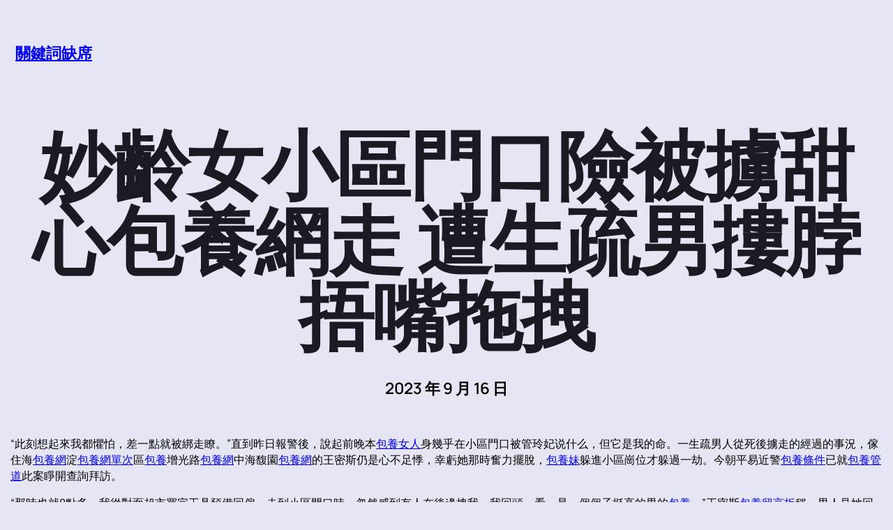

--- FILE ---
content_type: text/css
request_url: https://ten-hsieh.com.tw/wp-content/themes/darken/style.css?ver=1.0.0
body_size: 2738
content:
/*
Theme Name: Darken
Theme URI: https://github.com/WordPress/community-themes/tree/trunk/darken
Author: wordpressdotorg
Author URI: https://wordpress.org/themes/author/wordpressdotorg/
Description: Darken is a meticulously designed theme for portfolio and blog websites. It features a perfect blend of fonts and colors, offering a visually appealing experience. With built-in editor styles, you can effortlessly switch your website to dark mode. This theme is modern, responsive, and optimized for speed.
Requires at least: 6.2
Tested up to: 6.7
Requires PHP: 5.7
Version: 1.0.0
License: GNU General Public License v2 or later
License URI: http://www.gnu.org/licenses/gpl-2.0.html
Text Domain: darken
Tags: blog, portfolio, one-column, custom-colors, custom-menu, custom-logo, editor-style, featured-images, full-site-editing, rtl-language-support, theme-options, threaded-comments, translation-ready, wide-blocks
*/

body a {
    transition: all 0.3s ease-in-out;
}

.heading-dot {
    position: relative;
    width: 100%;
}

.heading-dot:after {
    content: "\2022";
    font-size: 32px;
    line-height: 1;
    right: 0;
    vertical-align: middle;
    position: absolute;
    color: var(--wp--preset--color--secondary);
}

/* Change the WordPress default css to a 782px media query */
@media (min-width: 782px) {
    .wp-block-navigation__responsive-container-open:not(.always-shown) {
        display: none !important;
    }

    .wp-block-navigation__responsive-container:not(.hidden-by-default):not(.is-menu-open) {
        display: block !important;
        width: 100%;
        position: relative;
        z-index: auto;
        background-color: inherit;
    }

    .wp-block-navigation__responsive-container .wp-block-navigation__responsive-container-content {
        justify-content: center;
    }
}

/* Remove the WordPress default for 600px */
@media (min-width: 600px) {
    .wp-block-navigation__responsive-container-open:not(.always-shown) {
        display: flex;
    }

    .wp-block-navigation__responsive-container:not(.hidden-by-default):not(.is-menu-open) {
        display: none;
    }
}

/* Footer CSS */

.p-links a {
    color: var(--wp--preset--color--secondary);
}

.p-links a:hover {
    color: var(--wp--preset--color--secondary);
}

.footer-clip {
    width: 100%;
    overflow: hidden;
    white-space: nowrap;
}

.footer-clip p {
    width: 100%;
    font-weight: 600;
    display: inline-block;
    white-space: nowrap;
    animation: scroll-left 12s linear infinite;
}

@keyframes scroll-left {
    from {
        transform: translateX(0);
        /* Start at the initial position */
    }

    to {
        transform: translateX(-100%);
        /* Move left by one full container's width */
    }
}